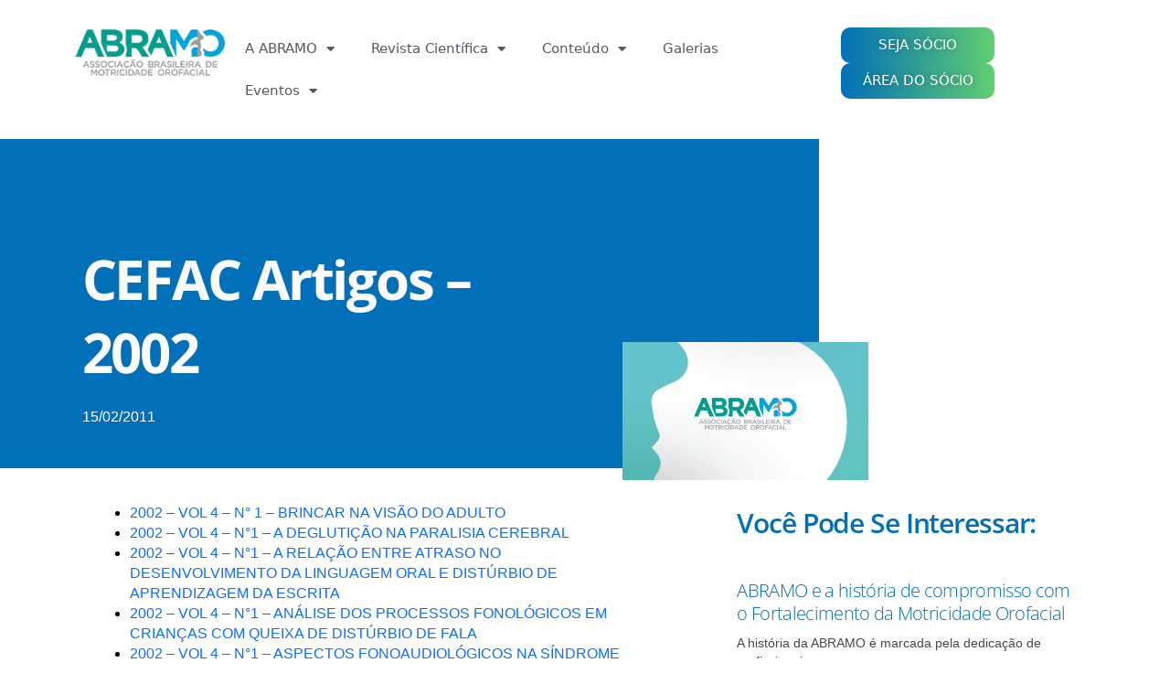

--- FILE ---
content_type: text/css
request_url: https://abramofono.com.br/wp-content/uploads/elementor/css/post-7807.css?ver=1769775927
body_size: 726
content:
.elementor-7807 .elementor-element.elementor-element-8000a30{--display:flex;--flex-direction:column;--container-widget-width:100%;--container-widget-height:initial;--container-widget-flex-grow:0;--container-widget-align-self:initial;--flex-wrap-mobile:wrap;}.elementor-7807 .elementor-element.elementor-element-ae5e0c1{--display:flex;}.elementor-7807 .elementor-element.elementor-element-6a1cd21{--display:flex;--flex-direction:row;--container-widget-width:calc( ( 1 - var( --container-widget-flex-grow ) ) * 100% );--container-widget-height:100%;--container-widget-flex-grow:1;--container-widget-align-self:stretch;--flex-wrap-mobile:wrap;--justify-content:center;--align-items:center;--gap:5px 5px;--row-gap:5px;--column-gap:5px;--border-radius:25px 25px 25px 25px;}.elementor-7807 .elementor-element.elementor-element-52f3c83{--display:flex;--padding-top:2px;--padding-bottom:2px;--padding-left:2px;--padding-right:2px;}.elementor-7807 .elementor-element.elementor-element-1a1de42{border-radius:15px 15px 15px 15px;}.elementor-7807 .elementor-element.elementor-element-102cc3d{--display:flex;--padding-top:0px;--padding-bottom:0px;--padding-left:0px;--padding-right:0px;}.elementor-7807 .elementor-element.elementor-element-e1202df .elementor-menu-toggle{margin:0 auto;}.elementor-7807 .elementor-element.elementor-element-e1202df .elementor-nav-menu--main .elementor-item{color:var( --e-global-color-secondary );fill:var( --e-global-color-secondary );}.elementor-7807 .elementor-element.elementor-element-a12e5c5 .elementor-menu-toggle{margin:0 auto;}.elementor-7807 .elementor-element.elementor-element-90b4dc3{--display:flex;--gap:0px 0px;--row-gap:0px;--column-gap:0px;--padding-top:0px;--padding-bottom:0px;--padding-left:0px;--padding-right:0px;}.elementor-7807 .elementor-element.elementor-element-df7ab2a .elementor-button{background-color:transparent;text-transform:uppercase;text-shadow:0px 0px 10px rgba(0,0,0,0.3);background-image:linear-gradient(90deg, var( --e-global-color-astglobalcolor0 ) 0%, var( --e-global-color-accent ) 100%);border-radius:10px 10px 10px 10px;padding:12px 12px 12px 12px;}.elementor-7807 .elementor-element.elementor-element-df7ab2a .elementor-button:hover, .elementor-7807 .elementor-element.elementor-element-df7ab2a .elementor-button:focus{background-color:transparent;background-image:linear-gradient(-90deg, var( --e-global-color-astglobalcolor0 ) 0%, var( --e-global-color-accent ) 100%);}.elementor-7807 .elementor-element.elementor-element-ec4dd95{--spacer-size:12px;}.elementor-7807 .elementor-element.elementor-element-2924549 .elementor-button{background-color:transparent;text-transform:uppercase;text-shadow:0px 0px 10px rgba(0,0,0,0.3);background-image:linear-gradient(90deg, var( --e-global-color-astglobalcolor0 ) 0%, var( --e-global-color-accent ) 100%);border-radius:10px 10px 10px 10px;padding:12px 12px 12px 12px;}.elementor-7807 .elementor-element.elementor-element-2924549 .elementor-button:hover, .elementor-7807 .elementor-element.elementor-element-2924549 .elementor-button:focus{background-color:transparent;background-image:linear-gradient(-90deg, var( --e-global-color-astglobalcolor0 ) 0%, var( --e-global-color-accent ) 100%);}.elementor-theme-builder-content-area{height:400px;}.elementor-location-header:before, .elementor-location-footer:before{content:"";display:table;clear:both;}@media(min-width:768px){.elementor-7807 .elementor-element.elementor-element-52f3c83{--width:15%;}.elementor-7807 .elementor-element.elementor-element-102cc3d{--width:60%;}.elementor-7807 .elementor-element.elementor-element-90b4dc3{--width:15%;}}@media(max-width:767px){.elementor-7807 .elementor-element.elementor-element-8000a30{--flex-direction:row;--container-widget-width:initial;--container-widget-height:100%;--container-widget-flex-grow:1;--container-widget-align-self:stretch;--flex-wrap-mobile:wrap;--flex-wrap:nowrap;}.elementor-7807 .elementor-element.elementor-element-ae5e0c1{--flex-direction:row;--container-widget-width:initial;--container-widget-height:100%;--container-widget-flex-grow:1;--container-widget-align-self:stretch;--flex-wrap-mobile:wrap;--flex-wrap:nowrap;}.elementor-7807 .elementor-element.elementor-element-6a1cd21{--flex-wrap:nowrap;}.elementor-7807 .elementor-element.elementor-element-102cc3d{--width:40%;--justify-content:center;}}

--- FILE ---
content_type: text/css
request_url: https://abramofono.com.br/wp-content/uploads/elementor/css/post-7811.css?ver=1769775928
body_size: 1159
content:
.elementor-7811 .elementor-element.elementor-element-705c998{--display:flex;--min-height:40vh;--flex-direction:column;--container-widget-width:100%;--container-widget-height:initial;--container-widget-flex-grow:0;--container-widget-align-self:initial;--flex-wrap-mobile:wrap;--justify-content:center;--border-radius:050px 050px 0px 0px;}.elementor-7811 .elementor-element.elementor-element-705c998:not(.elementor-motion-effects-element-type-background), .elementor-7811 .elementor-element.elementor-element-705c998 > .elementor-motion-effects-container > .elementor-motion-effects-layer{background-color:transparent;background-image:linear-gradient(90deg, #61CEB9 0%, var( --e-global-color-astglobalcolor0 ) 63%);}.elementor-7811 .elementor-element.elementor-element-b4ab79b{--display:flex;--flex-direction:row;--container-widget-width:initial;--container-widget-height:100%;--container-widget-flex-grow:1;--container-widget-align-self:stretch;--flex-wrap-mobile:wrap;}.elementor-7811 .elementor-element.elementor-element-08b89a1{--display:flex;--justify-content:center;}.elementor-7811 .elementor-element.elementor-element-88bc48d{font-size:36px;color:var( --e-global-color-astglobalcolor4 );}.elementor-7811 .elementor-element.elementor-element-9e6a5f0 .elementor-field-group{padding-right:calc( 10px/2 );padding-left:calc( 10px/2 );margin-bottom:10px;}.elementor-7811 .elementor-element.elementor-element-9e6a5f0 .elementor-form-fields-wrapper{margin-left:calc( -10px/2 );margin-right:calc( -10px/2 );margin-bottom:-10px;}.elementor-7811 .elementor-element.elementor-element-9e6a5f0 .elementor-field-group.recaptcha_v3-bottomleft, .elementor-7811 .elementor-element.elementor-element-9e6a5f0 .elementor-field-group.recaptcha_v3-bottomright{margin-bottom:0;}.elementor-7811 .elementor-element.elementor-element-9e6a5f0 .elementor-field-group > label, .elementor-7811 .elementor-element.elementor-element-9e6a5f0 .elementor-field-subgroup label{color:var( --e-global-color-astglobalcolor5 );}.elementor-7811 .elementor-element.elementor-element-9e6a5f0 .elementor-field-type-html{padding-bottom:0px;}.elementor-7811 .elementor-element.elementor-element-9e6a5f0 .elementor-field-group .elementor-field:not(.elementor-select-wrapper){background-color:#ffffff;border-radius:15px 15px 15px 15px;}.elementor-7811 .elementor-element.elementor-element-9e6a5f0 .elementor-field-group .elementor-select-wrapper select{background-color:#ffffff;border-radius:15px 15px 15px 15px;}.elementor-7811 .elementor-element.elementor-element-9e6a5f0 .e-form__buttons__wrapper__button-next{background-color:var( --e-global-color-astglobalcolor4 );color:var( --e-global-color-astglobalcolor3 );}.elementor-7811 .elementor-element.elementor-element-9e6a5f0 .elementor-button[type="submit"]{background-color:var( --e-global-color-astglobalcolor4 );color:var( --e-global-color-astglobalcolor3 );}.elementor-7811 .elementor-element.elementor-element-9e6a5f0 .elementor-button[type="submit"] svg *{fill:var( --e-global-color-astglobalcolor3 );}.elementor-7811 .elementor-element.elementor-element-9e6a5f0 .e-form__buttons__wrapper__button-previous{color:var( --e-global-color-astglobalcolor2 );}.elementor-7811 .elementor-element.elementor-element-9e6a5f0 .e-form__buttons__wrapper__button-next:hover{color:#ffffff;}.elementor-7811 .elementor-element.elementor-element-9e6a5f0 .elementor-button[type="submit"]:hover{color:#ffffff;}.elementor-7811 .elementor-element.elementor-element-9e6a5f0 .elementor-button[type="submit"]:hover svg *{fill:#ffffff;}.elementor-7811 .elementor-element.elementor-element-9e6a5f0 .e-form__buttons__wrapper__button-previous:hover{color:#ffffff;}.elementor-7811 .elementor-element.elementor-element-9e6a5f0 .elementor-button{border-radius:15px 15px 15px 15px;}.elementor-7811 .elementor-element.elementor-element-9e6a5f0{--e-form-steps-indicators-spacing:20px;--e-form-steps-indicator-padding:30px;--e-form-steps-indicator-inactive-secondary-color:#ffffff;--e-form-steps-indicator-active-secondary-color:#ffffff;--e-form-steps-indicator-completed-secondary-color:#ffffff;--e-form-steps-divider-width:1px;--e-form-steps-divider-gap:10px;}.elementor-7811 .elementor-element.elementor-element-f811228{--display:flex;}.elementor-7811 .elementor-element.elementor-element-0902604{font-size:36px;color:var( --e-global-color-astglobalcolor4 );}.elementor-7811 .elementor-element.elementor-element-922f7d1{--display:flex;--flex-direction:column;--container-widget-width:100%;--container-widget-height:initial;--container-widget-flex-grow:0;--container-widget-align-self:initial;--flex-wrap-mobile:wrap;}.elementor-7811 .elementor-element.elementor-element-cceb1f9{text-align:start;}.elementor-7811 .elementor-element.elementor-element-cceb1f9 img{width:80%;}.elementor-7811 .elementor-element.elementor-element-06a29fd{text-align:start;}.elementor-7811 .elementor-element.elementor-element-06a29fd img{width:80%;}.elementor-7811 .elementor-element.elementor-element-9b09264{--display:flex;--justify-content:flex-start;}.elementor-7811 .elementor-element.elementor-element-6c0c06e{--display:flex;}.elementor-7811 .elementor-element.elementor-element-23bb9bd .elementor-menu-toggle{margin:0 auto;}.elementor-7811 .elementor-element.elementor-element-23bb9bd .elementor-nav-menu--main .elementor-item{color:#FFFFFF;fill:#FFFFFF;}.elementor-7811 .elementor-element.elementor-element-6a58a1c{font-size:36px;color:var( --e-global-color-astglobalcolor4 );}.elementor-7811 .elementor-element.elementor-element-1bdc094{--display:flex;--flex-direction:row;--container-widget-width:initial;--container-widget-height:100%;--container-widget-flex-grow:1;--container-widget-align-self:stretch;--flex-wrap-mobile:wrap;}.elementor-7811 .elementor-element.elementor-element-30f1704 .elementor-icon-wrapper{text-align:start;}.elementor-7811 .elementor-element.elementor-element-30f1704.elementor-view-stacked .elementor-icon{background-color:#FFFFFF;}.elementor-7811 .elementor-element.elementor-element-30f1704.elementor-view-framed .elementor-icon, .elementor-7811 .elementor-element.elementor-element-30f1704.elementor-view-default .elementor-icon{color:#FFFFFF;border-color:#FFFFFF;}.elementor-7811 .elementor-element.elementor-element-30f1704.elementor-view-framed .elementor-icon, .elementor-7811 .elementor-element.elementor-element-30f1704.elementor-view-default .elementor-icon svg{fill:#FFFFFF;}.elementor-7811 .elementor-element.elementor-element-30f1704 .elementor-icon{font-size:14px;border-width:1px 1px 1px 1px;border-radius:10px 10px 10px 10px;}.elementor-7811 .elementor-element.elementor-element-30f1704 .elementor-icon svg{height:14px;}.elementor-7811 .elementor-element.elementor-element-dc3e917 .elementor-icon-wrapper{text-align:start;}.elementor-7811 .elementor-element.elementor-element-dc3e917.elementor-view-stacked .elementor-icon{background-color:#FFFFFF;}.elementor-7811 .elementor-element.elementor-element-dc3e917.elementor-view-framed .elementor-icon, .elementor-7811 .elementor-element.elementor-element-dc3e917.elementor-view-default .elementor-icon{color:#FFFFFF;border-color:#FFFFFF;}.elementor-7811 .elementor-element.elementor-element-dc3e917.elementor-view-framed .elementor-icon, .elementor-7811 .elementor-element.elementor-element-dc3e917.elementor-view-default .elementor-icon svg{fill:#FFFFFF;}.elementor-7811 .elementor-element.elementor-element-dc3e917 .elementor-icon{font-size:14px;border-width:1px 1px 1px 1px;border-radius:10px 10px 10px 10px;}.elementor-7811 .elementor-element.elementor-element-dc3e917 .elementor-icon svg{height:14px;}.elementor-7811 .elementor-element.elementor-element-1a001e0{--display:flex;--flex-direction:row;--container-widget-width:initial;--container-widget-height:100%;--container-widget-flex-grow:1;--container-widget-align-self:stretch;--flex-wrap-mobile:wrap;}.elementor-7811 .elementor-element.elementor-element-6373803{--display:flex;--justify-content:flex-end;--gap:0px 0px;--row-gap:0px;--column-gap:0px;}.elementor-7811 .elementor-element.elementor-element-acc157b{text-align:center;color:var( --e-global-color-astglobalcolor4 );}.elementor-7811 .elementor-element.elementor-element-036c3e5{text-align:center;color:var( --e-global-color-astglobalcolor4 );}.elementor-theme-builder-content-area{height:400px;}.elementor-location-header:before, .elementor-location-footer:before{content:"";display:table;clear:both;}@media(min-width:768px){.elementor-7811 .elementor-element.elementor-element-705c998{--width:100%;}.elementor-7811 .elementor-element.elementor-element-08b89a1{--width:50%;}.elementor-7811 .elementor-element.elementor-element-f811228{--width:50%;}.elementor-7811 .elementor-element.elementor-element-9b09264{--width:40%;}.elementor-7811 .elementor-element.elementor-element-6373803{--width:100%;}}

--- FILE ---
content_type: text/css
request_url: https://abramofono.com.br/wp-content/uploads/elementor/css/post-4420.css?ver=1769777362
body_size: 1412
content:
.elementor-4420 .elementor-element.elementor-element-1814dcb8 > .elementor-container > .elementor-column > .elementor-widget-wrap{align-content:flex-end;align-items:flex-end;}.elementor-4420 .elementor-element.elementor-element-1814dcb8 > .elementor-container{min-height:50vh;}.elementor-4420 .elementor-element.elementor-element-30bfc718:not(.elementor-motion-effects-element-type-background) > .elementor-widget-wrap, .elementor-4420 .elementor-element.elementor-element-30bfc718 > .elementor-widget-wrap > .elementor-motion-effects-container > .elementor-motion-effects-layer{background-color:#0170B9;}.elementor-4420 .elementor-element.elementor-element-30bfc718 > .elementor-element-populated{transition:background 0.3s, border 0.3s, border-radius 0.3s, box-shadow 0.3s;padding:0% 30% 5% 10%;}.elementor-4420 .elementor-element.elementor-element-30bfc718 > .elementor-element-populated > .elementor-background-overlay{transition:background 0.3s, border-radius 0.3s, opacity 0.3s;}.elementor-4420 .elementor-element.elementor-element-76e62ca1 .elementor-heading-title{font-family:"Open Sans", Sans-serif;font-size:60px;font-weight:700;line-height:80px;letter-spacing:-2.25px;color:#FCFCFC;}.elementor-4420 .elementor-element.elementor-element-5903d08c .elementor-icon-list-icon{width:14px;}.elementor-4420 .elementor-element.elementor-element-5903d08c .elementor-icon-list-icon i{font-size:14px;}.elementor-4420 .elementor-element.elementor-element-5903d08c .elementor-icon-list-icon svg{--e-icon-list-icon-size:14px;}.elementor-4420 .elementor-element.elementor-element-5903d08c .elementor-icon-list-text, .elementor-4420 .elementor-element.elementor-element-5903d08c .elementor-icon-list-text a{color:#FFFFFF;}.elementor-4420 .elementor-element.elementor-element-5903d08c .elementor-icon-list-item{font-family:"Helvetica", Sans-serif;font-size:16px;font-weight:300;text-transform:capitalize;line-height:22px;letter-spacing:0px;}.elementor-4420 .elementor-element.elementor-element-170640f2 > .elementor-element-populated{margin:0% 30% 0% 0%;--e-column-margin-right:30%;--e-column-margin-left:0%;}.elementor-4420 .elementor-element.elementor-element-368ba026{margin:0% 0% calc(var(--kit-widget-spacing, 0px) + -05%) -80%;}.elementor-4420 .elementor-element.elementor-element-5e8fd44a{margin-top:3%;margin-bottom:15%;}.elementor-4420 .elementor-element.elementor-element-4d09482{--spacer-size:17vh;background-color:#C2C1C0;top:20%;}body:not(.rtl) .elementor-4420 .elementor-element.elementor-element-4d09482{left:0%;}body.rtl .elementor-4420 .elementor-element.elementor-element-4d09482{right:0%;}.elementor-4420 .elementor-element.elementor-element-32c8787c > .elementor-element-populated{padding:0% 15% 0% 7%;}.elementor-4420 .elementor-element.elementor-element-67ffd828{color:#000000;font-family:"Helvetica", Sans-serif;font-size:16px;font-weight:300;line-height:22px;letter-spacing:0px;}.elementor-4420 .elementor-element.elementor-element-575e7ed9{text-align:center;}.elementor-4420 .elementor-element.elementor-element-575e7ed9 .elementor-heading-title{font-family:"Open Sans", Sans-serif;font-size:30px;font-weight:600;text-transform:capitalize;line-height:44px;letter-spacing:-1.13px;color:#0170B9;}.elementor-4420 .elementor-element.elementor-element-ad5dc26{--alignment:center;--grid-side-margin:10px;--grid-column-gap:10px;--grid-row-gap:10px;--grid-bottom-margin:10px;}.elementor-4420 .elementor-element.elementor-element-58b9e4d span.post-navigation__prev--label{color:#6C7C69;}.elementor-4420 .elementor-element.elementor-element-58b9e4d span.post-navigation__next--label{color:#6C7C69;}.elementor-4420 .elementor-element.elementor-element-58b9e4d span.post-navigation__prev--label:hover{color:#3D3D3D;}.elementor-4420 .elementor-element.elementor-element-58b9e4d span.post-navigation__next--label:hover{color:#3D3D3D;}.elementor-4420 .elementor-element.elementor-element-58b9e4d span.post-navigation__prev--label, .elementor-4420 .elementor-element.elementor-element-58b9e4d span.post-navigation__next--label{font-family:"Helvetica", Sans-serif;font-size:16px;font-weight:400;text-transform:uppercase;text-decoration:underline;letter-spacing:-0.45px;}.elementor-4420 .elementor-element.elementor-element-58b9e4d .post-navigation__arrow-wrapper{color:#FE7F4C;fill:#FE7F4C;font-size:16px;}.elementor-4420 .elementor-element.elementor-element-58b9e4d .elementor-post-navigation__link a {gap:10px;}.elementor-4420 .elementor-element.elementor-element-3d19f630 > .elementor-element-populated{padding:0% 10% 0% 0%;}.elementor-4420 .elementor-element.elementor-element-da5e48d .elementor-heading-title{font-family:"Open Sans", Sans-serif;font-size:30px;font-weight:600;text-transform:capitalize;line-height:44px;letter-spacing:-1.13px;color:#0170B9;}.elementor-4420 .elementor-element.elementor-element-2e61313a{--grid-row-gap:20px;--grid-column-gap:20px;}.elementor-4420 .elementor-element.elementor-element-2e61313a > .elementor-widget-container{margin:5% 0% 0% 0%;}.elementor-4420 .elementor-element.elementor-element-2e61313a .elementor-post__title, .elementor-4420 .elementor-element.elementor-element-2e61313a .elementor-post__title a{color:#0170B9;font-family:"Open Sans", Sans-serif;font-size:20px;font-weight:300;text-transform:none;text-decoration:none;line-height:25px;letter-spacing:-0.68px;}.elementor-4420 .elementor-element.elementor-element-2e61313a .elementor-post__title{margin-bottom:10px;}.elementor-4420 .elementor-element.elementor-element-2e61313a .elementor-post__excerpt p{color:#464746;font-family:"Helvetica", Sans-serif;font-size:14px;font-weight:300;line-height:20px;letter-spacing:0px;}.elementor-bc-flex-widget .elementor-4420 .elementor-element.elementor-element-1d5e131b.elementor-column .elementor-widget-wrap{align-items:center;}.elementor-4420 .elementor-element.elementor-element-1d5e131b.elementor-column.elementor-element[data-element_type="column"] > .elementor-widget-wrap.elementor-element-populated{align-content:center;align-items:center;}.elementor-4420 .elementor-element.elementor-element-3d1e8507{--spacer-size:20vh;background-color:#0170B9;}@media(min-width:768px){.elementor-4420 .elementor-element.elementor-element-30bfc718{width:70%;}.elementor-4420 .elementor-element.elementor-element-170640f2{width:30%;}.elementor-4420 .elementor-element.elementor-element-7be8b5b8{width:3%;}.elementor-4420 .elementor-element.elementor-element-32c8787c{width:60%;}.elementor-4420 .elementor-element.elementor-element-3d19f630{width:32%;}.elementor-4420 .elementor-element.elementor-element-1d5e131b{width:5%;}}@media(max-width:1024px) and (min-width:768px){.elementor-4420 .elementor-element.elementor-element-30bfc718{width:88%;}.elementor-4420 .elementor-element.elementor-element-170640f2{width:100%;}.elementor-4420 .elementor-element.elementor-element-7be8b5b8{width:4%;}.elementor-4420 .elementor-element.elementor-element-32c8787c{width:96%;}.elementor-4420 .elementor-element.elementor-element-3d19f630{width:95%;}}@media(max-width:1024px){.elementor-4420 .elementor-element.elementor-element-30bfc718 > .elementor-element-populated{padding:25% 5% 45% 10%;}.elementor-4420 .elementor-element.elementor-element-76e62ca1 .elementor-heading-title{font-size:56px;line-height:56px;}.elementor-4420 .elementor-element.elementor-element-5903d08c .elementor-icon-list-item{font-size:14px;line-height:20px;}.elementor-4420 .elementor-element.elementor-element-170640f2 > .elementor-element-populated{margin:0% 5% 0% 0%;--e-column-margin-right:5%;--e-column-margin-left:0%;}.elementor-4420 .elementor-element.elementor-element-368ba026{margin:-30% 0% calc(var(--kit-widget-spacing, 0px) + 0%) 22%;}.elementor-4420 .elementor-element.elementor-element-5e8fd44a{margin-top:5%;margin-bottom:20%;}.elementor-4420 .elementor-element.elementor-element-32c8787c > .elementor-element-populated{padding:0% 5% 0% 3%;}.elementor-4420 .elementor-element.elementor-element-67ffd828{font-size:14px;line-height:20px;}.elementor-4420 .elementor-element.elementor-element-575e7ed9 .elementor-heading-title{font-size:32px;line-height:36px;} .elementor-4420 .elementor-element.elementor-element-ad5dc26{--grid-side-margin:10px;--grid-column-gap:10px;--grid-row-gap:10px;--grid-bottom-margin:10px;}.elementor-4420 .elementor-element.elementor-element-58b9e4d span.post-navigation__prev--label, .elementor-4420 .elementor-element.elementor-element-58b9e4d span.post-navigation__next--label{font-size:14px;}.elementor-4420 .elementor-element.elementor-element-58b9e4d .post-navigation__arrow-wrapper{font-size:14px;}.elementor-4420 .elementor-element.elementor-element-3d19f630 > .elementor-element-populated{margin:10% 0% 0% 0%;--e-column-margin-right:0%;--e-column-margin-left:0%;padding:0% 20% 0% 7%;}.elementor-4420 .elementor-element.elementor-element-da5e48d .elementor-heading-title{font-size:32px;line-height:36px;}.elementor-4420 .elementor-element.elementor-element-2e61313a > .elementor-widget-container{margin:5% 0% 0% 0%;}.elementor-4420 .elementor-element.elementor-element-2e61313a .elementor-post__title, .elementor-4420 .elementor-element.elementor-element-2e61313a .elementor-post__title a{font-size:20px;line-height:21px;}.elementor-4420 .elementor-element.elementor-element-2e61313a .elementor-post__excerpt p{line-height:20px;}}@media(max-width:767px){.elementor-4420 .elementor-element.elementor-element-30bfc718 > .elementor-element-populated{padding:30% 5% 30% 10%;}.elementor-4420 .elementor-element.elementor-element-76e62ca1 .elementor-heading-title{font-size:38px;line-height:42px;}.elementor-4420 .elementor-element.elementor-element-170640f2 > .elementor-element-populated{margin:0% 5% 0% 0%;--e-column-margin-right:5%;--e-column-margin-left:0%;}.elementor-4420 .elementor-element.elementor-element-368ba026{margin:-20% 0% calc(var(--kit-widget-spacing, 0px) + 0%) 15%;}.elementor-4420 .elementor-element.elementor-element-5e8fd44a{margin-top:10%;margin-bottom:35%;}.elementor-4420 .elementor-element.elementor-element-7be8b5b8{width:7%;}.elementor-4420 .elementor-element.elementor-element-4d09482{--spacer-size:30vh;}.elementor-4420 .elementor-element.elementor-element-32c8787c{width:93%;}.elementor-4420 .elementor-element.elementor-element-32c8787c > .elementor-element-populated{padding:0% 7% 0% 3%;}.elementor-4420 .elementor-element.elementor-element-575e7ed9 .elementor-heading-title{font-size:28px;line-height:32px;} .elementor-4420 .elementor-element.elementor-element-ad5dc26{--grid-side-margin:10px;--grid-column-gap:10px;--grid-row-gap:10px;--grid-bottom-margin:10px;}.elementor-4420 .elementor-element.elementor-element-3d19f630{width:93%;}.elementor-4420 .elementor-element.elementor-element-3d19f630 > .elementor-element-populated{margin:20% 0% 0% 0%;--e-column-margin-right:0%;--e-column-margin-left:0%;padding:0% 3% 0% 7%;}.elementor-4420 .elementor-element.elementor-element-da5e48d .elementor-heading-title{font-size:28px;line-height:32px;}.elementor-4420 .elementor-element.elementor-element-2e61313a .elementor-post__title, .elementor-4420 .elementor-element.elementor-element-2e61313a .elementor-post__title a{font-size:16px;}.elementor-4420 .elementor-element.elementor-element-1d5e131b{width:7%;}}

--- FILE ---
content_type: text/css
request_url: https://abramofono.com.br/wp-content/uploads/elementor/css/post-8258.css?ver=1769775928
body_size: 1554
content:
.elementor-8258 .elementor-element.elementor-element-285bd54c{--display:flex;--min-height:700px;--flex-direction:column;--container-widget-width:calc( ( 1 - var( --container-widget-flex-grow ) ) * 100% );--container-widget-height:initial;--container-widget-flex-grow:0;--container-widget-align-self:initial;--flex-wrap-mobile:wrap;--justify-content:center;--align-items:stretch;--gap:20px 20px;--row-gap:20px;--column-gap:20px;--overflow:hidden;--padding-top:0%;--padding-bottom:0%;--padding-left:3%;--padding-right:13%;}.elementor-8258 .elementor-element.elementor-element-285bd54c:not(.elementor-motion-effects-element-type-background), .elementor-8258 .elementor-element.elementor-element-285bd54c > .elementor-motion-effects-container > .elementor-motion-effects-layer{background-image:url("https://abramofono.com.br/wp-content/uploads/2025/09/Bg-popUp.png");background-position:center center;background-repeat:no-repeat;background-size:85% auto;}.elementor-8258 .elementor-element.elementor-element-15584098{width:auto;max-width:auto;top:70px;text-align:start;}body:not(.rtl) .elementor-8258 .elementor-element.elementor-element-15584098{left:535px;}body.rtl .elementor-8258 .elementor-element.elementor-element-15584098{right:535px;}.elementor-8258 .elementor-element.elementor-element-15584098 img{width:70px;height:70px;object-fit:cover;object-position:center center;border-radius:70px 70px 70px 70px;box-shadow:0px 0px 20px 0px rgba(0,0,0,0.3);}.elementor-8258 .elementor-element.elementor-element-10a4c2f9{--display:flex;--overlay-opacity:0.5;--border-radius:20px 20px 20px 20px;box-shadow:0px 0px 15px 0px rgba(0,0,0,0.15);--padding-top:7%;--padding-bottom:7%;--padding-left:8%;--padding-right:24%;}.elementor-8258 .elementor-element.elementor-element-10a4c2f9:not(.elementor-motion-effects-element-type-background), .elementor-8258 .elementor-element.elementor-element-10a4c2f9 > .elementor-motion-effects-container > .elementor-motion-effects-layer{background-color:#FFFFFF;}.elementor-8258 .elementor-element.elementor-element-10a4c2f9::before, .elementor-8258 .elementor-element.elementor-element-10a4c2f9 > .elementor-background-video-container::before, .elementor-8258 .elementor-element.elementor-element-10a4c2f9 > .e-con-inner > .elementor-background-video-container::before, .elementor-8258 .elementor-element.elementor-element-10a4c2f9 > .elementor-background-slideshow::before, .elementor-8258 .elementor-element.elementor-element-10a4c2f9 > .e-con-inner > .elementor-background-slideshow::before, .elementor-8258 .elementor-element.elementor-element-10a4c2f9 > .elementor-motion-effects-container > .elementor-motion-effects-layer::before{background-image:url("https://abramofono.com.br/wp-content/uploads/2025/09/bubble_bg_popup.png");--background-overlay:'';background-position:center right;background-repeat:no-repeat;background-size:contain;}.elementor-8258 .elementor-element.elementor-element-2a60e458{margin:-3% 0% calc(var(--kit-widget-spacing, 0px) + 0%) 0%;text-align:start;}.elementor-8258 .elementor-element.elementor-element-2a60e458 .elementor-heading-title{font-family:"Varela Round", Sans-serif;font-size:25px;font-weight:300;line-height:1.2em;color:#3D4459;}.elementor-8258 .elementor-element.elementor-element-57897d3 .elementor-field-group{padding-right:calc( 10px/2 );padding-left:calc( 10px/2 );margin-bottom:10px;}.elementor-8258 .elementor-element.elementor-element-57897d3 .elementor-form-fields-wrapper{margin-left:calc( -10px/2 );margin-right:calc( -10px/2 );margin-bottom:-10px;}.elementor-8258 .elementor-element.elementor-element-57897d3 .elementor-field-group.recaptcha_v3-bottomleft, .elementor-8258 .elementor-element.elementor-element-57897d3 .elementor-field-group.recaptcha_v3-bottomright{margin-bottom:0;}body.rtl .elementor-8258 .elementor-element.elementor-element-57897d3 .elementor-labels-inline .elementor-field-group > label{padding-left:0px;}body:not(.rtl) .elementor-8258 .elementor-element.elementor-element-57897d3 .elementor-labels-inline .elementor-field-group > label{padding-right:0px;}body .elementor-8258 .elementor-element.elementor-element-57897d3 .elementor-labels-above .elementor-field-group > label{padding-bottom:0px;}.elementor-8258 .elementor-element.elementor-element-57897d3 .elementor-field-type-html{padding-bottom:0px;font-family:"DM Sans", Sans-serif;}.elementor-8258 .elementor-element.elementor-element-57897d3 .elementor-field-group .elementor-field:not(.elementor-select-wrapper){background-color:#ffffff;border-radius:12px 12px 12px 12px;}.elementor-8258 .elementor-element.elementor-element-57897d3 .elementor-field-group .elementor-select-wrapper select{background-color:#ffffff;border-radius:12px 12px 12px 12px;}.elementor-8258 .elementor-element.elementor-element-57897d3 .elementor-button{font-family:"DM Sans", Sans-serif;border-radius:12px 12px 12px 12px;padding:15px 15px 15px 15px;}.elementor-8258 .elementor-element.elementor-element-57897d3 .e-form__buttons__wrapper__button-next{background-color:#009F8D;color:#FFFFFF;}.elementor-8258 .elementor-element.elementor-element-57897d3 .elementor-button[type="submit"]{background-color:#009F8D;color:#FFFFFF;}.elementor-8258 .elementor-element.elementor-element-57897d3 .elementor-button[type="submit"] svg *{fill:#FFFFFF;}.elementor-8258 .elementor-element.elementor-element-57897d3 .e-form__buttons__wrapper__button-previous{color:#ffffff;}.elementor-8258 .elementor-element.elementor-element-57897d3 .e-form__buttons__wrapper__button-next:hover{background-color:#00A4D9;color:#FFFFFF;}.elementor-8258 .elementor-element.elementor-element-57897d3 .elementor-button[type="submit"]:hover{background-color:#00A4D9;color:#FFFFFF;}.elementor-8258 .elementor-element.elementor-element-57897d3 .elementor-button[type="submit"]:hover svg *{fill:#FFFFFF;}.elementor-8258 .elementor-element.elementor-element-57897d3 .e-form__buttons__wrapper__button-previous:hover{color:#ffffff;}.elementor-8258 .elementor-element.elementor-element-57897d3{--e-form-steps-indicators-spacing:20px;--e-form-steps-indicator-padding:30px;--e-form-steps-indicator-inactive-secondary-color:#ffffff;--e-form-steps-indicator-active-secondary-color:#ffffff;--e-form-steps-indicator-completed-secondary-color:#ffffff;--e-form-steps-divider-width:1px;--e-form-steps-divider-gap:10px;}#elementor-popup-modal-8258 .dialog-widget-content{animation-duration:1s;background-color:rgba(0,0,0,0);}#elementor-popup-modal-8258{background-color:rgba(0,0,0,.8);justify-content:center;align-items:center;pointer-events:all;}#elementor-popup-modal-8258 .dialog-message{width:801px;height:auto;}#elementor-popup-modal-8258 .dialog-close-button{display:flex;top:18.5%;font-size:30px;}body:not(.rtl) #elementor-popup-modal-8258 .dialog-close-button{right:16%;}body.rtl #elementor-popup-modal-8258 .dialog-close-button{left:16%;}#elementor-popup-modal-8258 .dialog-close-button i{color:#FFFFFF;}#elementor-popup-modal-8258 .dialog-close-button svg{fill:#FFFFFF;}#elementor-popup-modal-8258 .dialog-close-button:hover i{color:var( --e-global-color-accent );}@media(max-width:1024px){.elementor-8258 .elementor-element.elementor-element-285bd54c{--padding-top:0%;--padding-bottom:0%;--padding-left:8%;--padding-right:12%;}body:not(.rtl) .elementor-8258 .elementor-element.elementor-element-15584098{left:525px;}body.rtl .elementor-8258 .elementor-element.elementor-element-15584098{right:525px;}.elementor-8258 .elementor-element.elementor-element-15584098{top:75px;}.elementor-8258 .elementor-element.elementor-element-10a4c2f9{--padding-top:6%;--padding-bottom:6%;--padding-left:10%;--padding-right:21%;}.elementor-8258 .elementor-element.elementor-element-2a60e458{text-align:start;}.elementor-8258 .elementor-element.elementor-element-2a60e458 .elementor-heading-title{font-size:25px;}#elementor-popup-modal-8258 .dialog-message{width:90vw;}#elementor-popup-modal-8258{justify-content:center;align-items:center;}#elementor-popup-modal-8258 .dialog-close-button{top:21.5%;}body:not(.rtl) #elementor-popup-modal-8258 .dialog-close-button{right:14.5%;}body.rtl #elementor-popup-modal-8258 .dialog-close-button{left:14.5%;}}@media(min-width:768px){.elementor-8258 .elementor-element.elementor-element-285bd54c{--content-width:800px;}}@media(max-width:767px){.elementor-8258 .elementor-element.elementor-element-285bd54c{--min-height:100vh;--padding-top:0px;--padding-bottom:0px;--padding-left:25px;--padding-right:25px;}.elementor-8258 .elementor-element.elementor-element-285bd54c:not(.elementor-motion-effects-element-type-background), .elementor-8258 .elementor-element.elementor-element-285bd54c > .elementor-motion-effects-container > .elementor-motion-effects-layer{background-position:20px 310px;background-size:95% auto;}.elementor-8258 .elementor-element.elementor-element-15584098{width:var( --container-widget-width, 54px );max-width:54px;--container-widget-width:54px;--container-widget-flex-grow:0;top:60px;}body:not(.rtl) .elementor-8258 .elementor-element.elementor-element-15584098{left:21px;}body.rtl .elementor-8258 .elementor-element.elementor-element-15584098{right:21px;}.elementor-8258 .elementor-element.elementor-element-15584098 img{width:54px;height:54px;}.elementor-8258 .elementor-element.elementor-element-10a4c2f9{--padding-top:15%;--padding-bottom:15%;--padding-left:10%;--padding-right:10%;}.elementor-8258 .elementor-element.elementor-element-2a60e458{margin:-3px -5px calc(var(--kit-widget-spacing, 0px) + 0px) -5px;text-align:center;}.elementor-8258 .elementor-element.elementor-element-2a60e458 .elementor-heading-title{font-size:25px;}#elementor-popup-modal-8258 .dialog-message{width:88vw;}#elementor-popup-modal-8258 .dialog-close-button{top:16%;}body:not(.rtl) #elementor-popup-modal-8258 .dialog-close-button{right:40px;}body.rtl #elementor-popup-modal-8258 .dialog-close-button{left:40px;}}